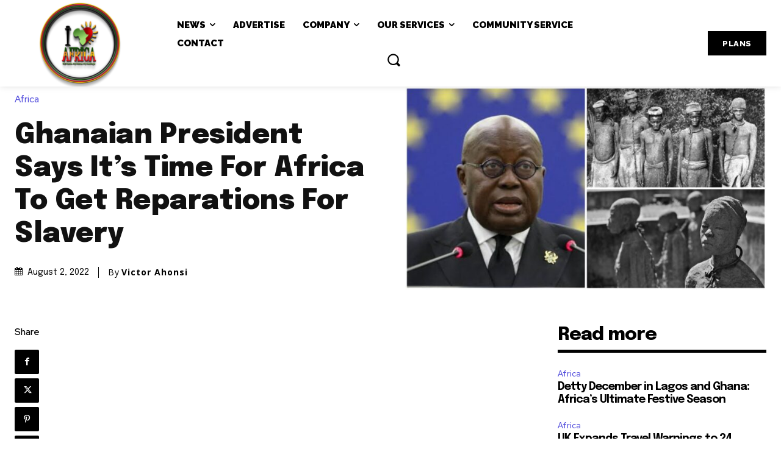

--- FILE ---
content_type: text/html; charset=utf-8
request_url: https://www.google.com/recaptcha/api2/aframe
body_size: 265
content:
<!DOCTYPE HTML><html><head><meta http-equiv="content-type" content="text/html; charset=UTF-8"></head><body><script nonce="yrCpawyOnY26ICD4Ait6MA">/** Anti-fraud and anti-abuse applications only. See google.com/recaptcha */ try{var clients={'sodar':'https://pagead2.googlesyndication.com/pagead/sodar?'};window.addEventListener("message",function(a){try{if(a.source===window.parent){var b=JSON.parse(a.data);var c=clients[b['id']];if(c){var d=document.createElement('img');d.src=c+b['params']+'&rc='+(localStorage.getItem("rc::a")?sessionStorage.getItem("rc::b"):"");window.document.body.appendChild(d);sessionStorage.setItem("rc::e",parseInt(sessionStorage.getItem("rc::e")||0)+1);localStorage.setItem("rc::h",'1768421947756');}}}catch(b){}});window.parent.postMessage("_grecaptcha_ready", "*");}catch(b){}</script></body></html>

--- FILE ---
content_type: application/javascript; charset=utf-8
request_url: https://fundingchoicesmessages.google.com/f/AGSKWxWRKcqZsBtPUAwS8xJaCswbcCo1ZTZFp2RJCs1X2NpgBiMK5P-Yz_SHKAOe9O4Ob9C1qc5uGiQOE4Y3GX6auXDEG81dw_HI3qObquHglR3uUljnN7_WE1NRKHCLbj2s06SbK5qBjn9EDVW5Aq1ELWupUC-kD43XrkI9HmkNlMvytilGASm63JaeuFH_/__adengine_/as3overstreamplatformadapter./ads_left_/site/ads?/ad_popup_
body_size: -1289
content:
window['74c19c2d-94a7-4e3c-8a9b-d6702ed0c3ea'] = true;

--- FILE ---
content_type: application/javascript; charset=utf-8
request_url: https://fundingchoicesmessages.google.com/f/AGSKWxUv32v6p6zbyDUNLkLUifm6K9f_GBEaNzlk1TSRFNqSSLRTEGn7i2b-YRzlq01MYEDczIFFTkGEpScM5aDoB8ljuka91C39hxJM79XW7URbsAHVD549cQ8kIJe8axeeVdiQzVZ7_Q==?fccs=W251bGwsbnVsbCxudWxsLG51bGwsbnVsbCxudWxsLFsxNzY4NDIxOTQ1LDIzMjAwMDAwMF0sbnVsbCxudWxsLG51bGwsW251bGwsWzddXSwiaHR0cHM6Ly9pbG92ZWFmcmljYS5jb20vbmFuYS1hZGRvLXNheXMtaXRzLXRpbWUtZm9yLXNsYXZlcnktcmVwYXJhdGlvbi8iLG51bGwsW1s4LCJNOWxrelVhWkRzZyJdLFs5LCJlbi1VUyJdLFsxOSwiMiJdLFsxNywiWzBdIl0sWzI0LCIiXSxbMjksImZhbHNlIl1dXQ
body_size: -207
content:
if (typeof __googlefc.fcKernelManager.run === 'function') {"use strict";this.default_ContributorServingResponseClientJs=this.default_ContributorServingResponseClientJs||{};(function(_){var window=this;
try{
var OH=function(a){this.A=_.t(a)};_.u(OH,_.J);var PH=_.Zc(OH);var QH=function(a,b,c){this.B=a;this.params=b;this.j=c;this.l=_.F(this.params,4);this.o=new _.bh(this.B.document,_.O(this.params,3),new _.Og(_.Ok(this.j)))};QH.prototype.run=function(){if(_.P(this.params,10)){var a=this.o;var b=_.ch(a);b=_.Jd(b,4);_.gh(a,b)}a=_.Pk(this.j)?_.Xd(_.Pk(this.j)):new _.Zd;_.$d(a,9);_.F(a,4)!==1&&_.H(a,4,this.l===2||this.l===3?1:2);_.Dg(this.params,5)&&(b=_.O(this.params,5),_.fg(a,6,b));return a};var RH=function(){};RH.prototype.run=function(a,b){var c,d;return _.v(function(e){c=PH(b);d=(new QH(a,c,_.A(c,_.Nk,2))).run();return e.return({ia:_.L(d)})})};_.Rk(8,new RH);
}catch(e){_._DumpException(e)}
}).call(this,this.default_ContributorServingResponseClientJs);
// Google Inc.

//# sourceURL=/_/mss/boq-content-ads-contributor/_/js/k=boq-content-ads-contributor.ContributorServingResponseClientJs.en_US.M9lkzUaZDsg.es5.O/d=1/exm=kernel_loader,loader_js_executable/ed=1/rs=AJlcJMzanTQvnnVdXXtZinnKRQ21NfsPog/m=web_iab_tcf_v2_signal_executable
__googlefc.fcKernelManager.run('\x5b\x5b\x5b8,\x22\x5bnull,\x5b\x5bnull,null,null,\\\x22https:\/\/fundingchoicesmessages.google.com\/f\/AGSKWxX0GC_wJ0NugXqSKmT2Bj0vz4WlQEvJQQMxhTdcbQSSAxViV7kOzbaYaYmICq8GkVHH2tfIKrLR6ygboLOECA5Pji-K_uVtp6v7CnSpcWMekkxSyN626msJJ8LiCKWnFt8xcp2kGw\\\\u003d\\\\u003d\\\x22\x5d,null,null,\x5bnull,null,null,\\\x22https:\/\/fundingchoicesmessages.google.com\/el\/AGSKWxWKDG4t29CJZ5_2fpbXJ2wGUacRlMiidj6ztqNiPaCPjTN2KwMeTBS8GF3g4wJCQ3YMFxxAsAGazZ1cWoVGV8rc57XEj4T4OWfi7C3iZygW5wS6RB2hFzz2JzCG0urhrhbehqW8Gg\\\\u003d\\\\u003d\\\x22\x5d,null,\x5bnull,\x5b7\x5d\x5d\x5d,\\\x22iloveafrica.com\\\x22,1,\\\x22en\\\x22,null,null,null,null,1\x5d\x22\x5d\x5d,\x5bnull,null,null,\x22https:\/\/fundingchoicesmessages.google.com\/f\/AGSKWxUSum0Yz7QWrGKmY8y8QIHYsW4VaV2NJgJ-Cfvvh_PY-hpTg2pgvNLcnm9SY0pfh2RJPkxoZua7wkYqtHc1nsFT04HgG4K8fTlR16yUj_2y3gIKY4P71oRyukQZ5n03Cf6fkPHBYQ\\u003d\\u003d\x22\x5d\x5d');}